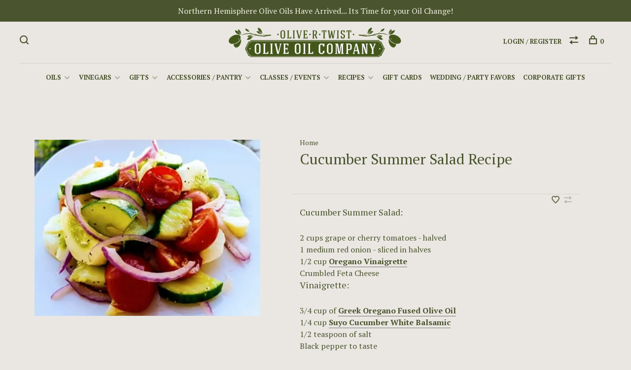

--- FILE ---
content_type: text/html;charset=utf-8
request_url: https://www.olivertwistoliveoil.com/cucumber-summer-salad.html
body_size: 9393
content:
<!DOCTYPE html>
<html lang="en">
  <head>
    
        
    <meta charset="utf-8"/>
<!-- [START] 'blocks/head.rain' -->
<!--

  (c) 2008-2026 Lightspeed Netherlands B.V.
  http://www.lightspeedhq.com
  Generated: 18-01-2026 @ 14:57:44

-->
<link rel="canonical" href="https://www.olivertwistoliveoil.com/cucumber-summer-salad.html"/>
<link rel="alternate" href="https://www.olivertwistoliveoil.com/index.rss" type="application/rss+xml" title="New products"/>
<meta name="robots" content="noodp,noydir"/>
<meta property="og:url" content="https://www.olivertwistoliveoil.com/cucumber-summer-salad.html?source=facebook"/>
<meta property="og:site_name" content="Olive R Twist Olive Oil Co"/>
<meta property="og:title" content="Cucumber Summer Salad"/>
<meta property="og:description" content="Purveyors of fine extra virgin olive oils, balsamic vinegars, gourmet foods and custom gifts.  Located in Ridgewood New Jersey, Bergen County."/>
<meta property="og:image" content="https://cdn.shoplightspeed.com/shops/618042/files/64605014/cucumber-summer-salad-recipe.jpg"/>
<script>
<script id="mcjs">!function(c,h,i,m,p){m=c.createElement(h),p=c.getElementsByTagName(h)[0],m.async=1,m.src=i,p.parentNode.insertBefore(m,p)}(document,"script","https://chimpstatic.com/mcjs-connected/js/users/b6624246505c7e8a96c52a2f2/682f5f01516e2b14a0877b79a.js");</script>
</script>
<!--[if lt IE 9]>
<script src="https://cdn.shoplightspeed.com/assets/html5shiv.js?2025-02-20"></script>
<![endif]-->
<!-- [END] 'blocks/head.rain' -->
        
        
        
                      <meta property="product:condition" content="new">
      <meta property="product:price:amount" content="0.00">
      <meta property="product:price:currency" content="USD">
              
    <title>Cucumber Summer Salad - Olive R Twist Olive Oil Co</title>
    <meta name="description" content="Purveyors of fine extra virgin olive oils, balsamic vinegars, gourmet foods and custom gifts.  Located in Ridgewood New Jersey, Bergen County." />
    <meta name="keywords" content="Cucumber, Summer, Salad, Recipe" />
    <meta http-equiv="X-UA-Compatible" content="ie=edge">
    <meta name="viewport" content="width=device-width, initial-scale=1.0">
    <meta name="apple-mobile-web-app-capable" content="yes">
    <meta name="apple-mobile-web-app-status-bar-style" content="black">
    <meta name="viewport" content="width=device-width, initial-scale=1, maximum-scale=1, user-scalable=0"/>

    <link rel="shortcut icon" href="https://cdn.shoplightspeed.com/shops/618042/themes/6715/assets/favicon.ico?20260105161959" type="image/x-icon" />
    
      	<link rel="preconnect" href="https://fonts.googleapis.com">
		<link rel="preconnect" href="https://fonts.gstatic.com" crossorigin>
  	    <link href='//fonts.googleapis.com/css?family=PT%20Serif:400,400i,300,500,600,700,700i,800,900' rel='stylesheet' type='text/css'>
    
    <link rel="stylesheet" href="https://cdn.shoplightspeed.com/assets/gui-2-0.css?2025-02-20" />
    <link rel="stylesheet" href="https://cdn.shoplightspeed.com/assets/gui-responsive-2-0.css?2025-02-20" /> 
    <link rel="stylesheet" href="https://cdn.shoplightspeed.com/shops/618042/themes/6715/assets/style.css?2026011022510320201219173038">
    <link rel="stylesheet" href="https://cdn.shoplightspeed.com/shops/618042/themes/6715/assets/settings.css?2026011022510320201219173038" />
    <link rel="stylesheet" href="https://cdn.shoplightspeed.com/shops/618042/themes/6715/assets/custom.css?2026011022510320201219173038" />
    
    <script src="//ajax.googleapis.com/ajax/libs/jquery/3.0.0/jquery.min.js"></script>
    <script>
      	if( !window.jQuery ) document.write('<script src="https://cdn.shoplightspeed.com/shops/618042/themes/6715/assets/jquery-3.0.0.min.js?2026011022510320201219173038"><\/script>');
    </script>
    <script src="//cdn.jsdelivr.net/npm/js-cookie@2/src/js.cookie.min.js"></script>
    
    <script src="https://cdn.shoplightspeed.com/assets/gui.js?2025-02-20"></script>
    <script src="https://cdn.shoplightspeed.com/assets/gui-responsive-2-0.js?2025-02-20"></script>
    <script src="https://cdn.shoplightspeed.com/shops/618042/themes/6715/assets/scripts-min.js?2026011022510320201219173038"></script>
    
        
         
  </head>
  <body class="page-cucumber-summer-salad">
    
        
    <div class="page-content">
      
                                      	      	              	      	      	            
      <script>
      var product_image_size = '660x880x1',
          product_image_thumb = '132x176x1',
          product_in_stock_label = 'In stock',
          product_backorder_label = 'On backorder',
      		product_out_of_stock_label = 'Class is full! Please call us (201) 882-1515 for availability!',
          product_multiple_variant_label = 'View all product options',
          show_variant_picker = 1,
          display_variants_on_product_card = 1,
          display_variant_picker_on = 'all',
          show_newsletter_promo_popup = 0,
          newsletter_promo_delay = '20000',
          newsletter_promo_hide_until = '7',
      		currency_format = '$',
          number_format = '0,0.00',
      		shop_url = 'https://www.olivertwistoliveoil.com/',
          shop_id = '618042',
        	readmore = 'Read more',
          search_url = "https://www.olivertwistoliveoil.com/search/",
          search_empty = 'No products found',
                    view_all_results = 'View all results';
    	</script>
			
      
	<div class="top-bar">Northern Hemisphere Olive Oils Have Arrived... Its Time for your Oil Change!</div>

<div class="mobile-nav-overlay"></div>

<header class="site-header site-header-lg menu-bottom-layout menu-bottom-layout-center">
  
    <nav class="secondary-nav nav-style secondary-nav-left">
    <div class="search-header secondary-style">
      <form action="https://www.olivertwistoliveoil.com/search/" method="get" id="searchForm" class="ajax-enabled">
        <input type="text" name="q" autocomplete="off" value="" placeholder="Search for product">
        <a href="#" class="search-close">Close</a>
        <div class="search-results"></div>
      </form>
    </div>
    
    <ul>
    
      <li class="search-trigger-item">
        <a href="#" title="Search" class="search-trigger"><span class="nc-icon-mini ui-1_zoom"></span></a>
      </li>
    </ul>

    
    
  </nav>
    
  <a href="https://www.olivertwistoliveoil.com/" class="logo logo-lg logo-center">
          <img src="https://cdn.shoplightspeed.com/shops/618042/themes/6715/assets/logo.png?20260105161959" alt="Olive R Twist Olive Oil Co" class="logo-image">
    	      	<img src="https://cdn.shoplightspeed.com/shops/618042/themes/6715/assets/logo-white.png?20260105161959" alt="Olive R Twist Olive Oil Co" class="logo-image logo-image-white">
    	      <img src="https://cdn.shoplightspeed.com/shops/618042/themes/6715/assets/logo-white.png?20260105161959" alt="Olive R Twist Olive Oil Co" class="logo-image logo-image-white">
          </a>

  <nav class="main-nav nav-style">
    <ul>
      
                  	
      	                <li class="menu-item-category-967287 has-child">
          <a href="https://www.olivertwistoliveoil.com/oils/">Oils</a>
          <button class="mobile-menu-subopen"><span class="nc-icon-mini arrows-3_small-down"></span></button>                    <ul class="">
                          <li class="subsubitem">
                <a class="underline-hover" href="https://www.olivertwistoliveoil.com/oils/ultra-premium-olive-oils/" title="Ultra Premium Olive Oils">Ultra Premium Olive Oils</a>
                                              </li>
                          <li class="subsubitem">
                <a class="underline-hover" href="https://www.olivertwistoliveoil.com/oils/flavor-infused-fused-olive-oils/" title="Flavor Infused &amp; Fused Olive Oils">Flavor Infused &amp; Fused Olive Oils</a>
                                              </li>
                          <li class="subsubitem">
                <a class="underline-hover" href="https://www.olivertwistoliveoil.com/oils/gourmet-oils/" title="Gourmet Oils">Gourmet Oils</a>
                                              </li>
                      </ul>
                  </li>
                <li class="menu-item-category-967291 has-child">
          <a href="https://www.olivertwistoliveoil.com/vinegars/">Vinegars</a>
          <button class="mobile-menu-subopen"><span class="nc-icon-mini arrows-3_small-down"></span></button>                    <ul class="">
                          <li class="subsubitem">
                <a class="underline-hover" href="https://www.olivertwistoliveoil.com/vinegars/white-balsamic-vinegars/" title="White Balsamic Vinegars ">White Balsamic Vinegars </a>
                                              </li>
                          <li class="subsubitem">
                <a class="underline-hover" href="https://www.olivertwistoliveoil.com/vinegars/dark-balsamic-vinegars/" title="Dark Balsamic Vinegars">Dark Balsamic Vinegars</a>
                                              </li>
                          <li class="subsubitem">
                <a class="underline-hover" href="https://www.olivertwistoliveoil.com/vinegars/specialty-gourmet-vinegars/" title="Specialty Gourmet Vinegars">Specialty Gourmet Vinegars</a>
                                              </li>
                      </ul>
                  </li>
                <li class="menu-item-category-1029716 has-child">
          <a href="https://www.olivertwistoliveoil.com/gifts/">Gifts</a>
          <button class="mobile-menu-subopen"><span class="nc-icon-mini arrows-3_small-down"></span></button>                    <ul class="">
                          <li class="subsubitem">
                <a class="underline-hover" href="https://www.olivertwistoliveoil.com/gifts/gift-sets/" title="Gift Sets">Gift Sets</a>
                                              </li>
                          <li class="subsubitem">
                <a class="underline-hover" href="https://www.olivertwistoliveoil.com/gifts/cooking-accessory-gifts/" title="Cooking Accessory Gifts">Cooking Accessory Gifts</a>
                                              </li>
                          <li class="subsubitem">
                <a class="underline-hover" href="https://www.olivertwistoliveoil.com/gifts/book-cookbook-gifts/" title="Book / Cookbook Gifts">Book / Cookbook Gifts</a>
                                              </li>
                      </ul>
                  </li>
                <li class="menu-item-category-1959552 has-child">
          <a href="https://www.olivertwistoliveoil.com/accessories-pantry/">Accessories / Pantry</a>
          <button class="mobile-menu-subopen"><span class="nc-icon-mini arrows-3_small-down"></span></button>                    <ul class="">
                          <li class="subsubitem">
                <a class="underline-hover" href="https://www.olivertwistoliveoil.com/accessories-pantry/sea-salts-spices-rubs/" title="Sea Salts, Spices, Rubs">Sea Salts, Spices, Rubs</a>
                                              </li>
                          <li class="subsubitem">
                <a class="underline-hover" href="https://www.olivertwistoliveoil.com/accessories-pantry/spouts/" title="Spouts">Spouts</a>
                                              </li>
                          <li class="subsubitem">
                <a class="underline-hover" href="https://www.olivertwistoliveoil.com/accessories-pantry/dipping-bowls/" title="Dipping Bowls">Dipping Bowls</a>
                                              </li>
                          <li class="subsubitem">
                <a class="underline-hover" href="https://www.olivertwistoliveoil.com/accessories-pantry/books-cookbooks/" title="Books/Cookbooks">Books/Cookbooks</a>
                                              </li>
                          <li class="subsubitem">
                <a class="underline-hover" href="https://www.olivertwistoliveoil.com/accessories-pantry/olive-wood-products/" title="Olive Wood Products">Olive Wood Products</a>
                                              </li>
                      </ul>
                  </li>
                <li class="menu-item-category-1555177 has-child">
          <a href="https://www.olivertwistoliveoil.com/classes-events/">Classes / Events</a>
          <button class="mobile-menu-subopen"><span class="nc-icon-mini arrows-3_small-down"></span></button>                    <ul class="">
                          <li class="subsubitem">
                <a class="underline-hover" href="https://www.olivertwistoliveoil.com/classes-events/adult-cooking-classes/" title="Adult Cooking Classes">Adult Cooking Classes</a>
                                              </li>
                          <li class="subsubitem">
                <a class="underline-hover" href="https://www.olivertwistoliveoil.com/classes-events/store-events/" title="Store Events">Store Events</a>
                                              </li>
                      </ul>
                  </li>
                <li class="menu-item-category-4470288 has-child">
          <a href="https://www.olivertwistoliveoil.com/recipes/">Recipes</a>
          <button class="mobile-menu-subopen"><span class="nc-icon-mini arrows-3_small-down"></span></button>                    <ul class="">
                          <li class="subsubitem">
                <a class="underline-hover" href="https://www.olivertwistoliveoil.com/recipes/salad-recipes/" title="Salad Recipes">Salad Recipes</a>
                                              </li>
                          <li class="subsubitem">
                <a class="underline-hover" href="https://www.olivertwistoliveoil.com/recipes/appetizer-recipes/" title="Appetizer Recipes">Appetizer Recipes</a>
                                              </li>
                          <li class="subsubitem">
                <a class="underline-hover" href="https://www.olivertwistoliveoil.com/recipes/side-dish-recipes/" title="Side Dish Recipes">Side Dish Recipes</a>
                                              </li>
                          <li class="subsubitem">
                <a class="underline-hover" href="https://www.olivertwistoliveoil.com/recipes/main-course-recipes/" title="Main Course Recipes">Main Course Recipes</a>
                                              </li>
                          <li class="subsubitem">
                <a class="underline-hover" href="https://www.olivertwistoliveoil.com/recipes/dessert-recipes/" title="Dessert Recipes">Dessert Recipes</a>
                                              </li>
                          <li class="subsubitem">
                <a class="underline-hover" href="https://www.olivertwistoliveoil.com/recipes/drink-recipes/" title="Drink Recipes">Drink Recipes</a>
                                              </li>
                      </ul>
                  </li>
                      
                        
      	        <li class="">
          <a href="https://www.olivertwistoliveoil.com/buy-gift-card/" title="Gift Cards">
            Gift Cards
          </a>
        </li>
                <li class="">
          <a href="https://www.olivertwistoliveoil.com/service/wedding-favors/" title="Wedding / Party Favors">
            Wedding / Party Favors
          </a>
        </li>
                <li class="">
          <a href="https://www.olivertwistoliveoil.com/service/service-corporate-gifts/" title="Corporate Gifts">
            Corporate Gifts
          </a>
        </li>
              
                                                      
      
      <li class="menu-item-mobile-only m-t-30">
                <a href="#" title="Account" data-featherlight="#loginModal">Login / Register</a>
              </li>
      
            
              
      
    </ul>
  </nav>

  <nav class="secondary-nav nav-style">
    <div class="search-header secondary-style search-trigger-center-fix">
      <form action="https://www.olivertwistoliveoil.com/search/" method="get" id="searchForm" class="ajax-enabled">
        <input type="text" name="q" autocomplete="off" value="" placeholder="Search for product">
        <a href="#" class="search-close">Close</a>
        <div class="search-results"></div>
      </form>
    </div>
    
    <ul>
      <li class="menu-item-desktop-only menu-item-account">
                <a href="#" title="Account" data-featherlight="#loginModal">Login / Register</a>
              </li>
      
            
              
      
            
            <li class="hidden-xs">
        <a href="https://www.olivertwistoliveoil.com/compare/" title="Compare"><span class="nc-icon-mini arrows-1_direction-56"></span></a>
      </li>
            
      <li>
        <a href="#" title="Cart" class="cart-trigger"><span class="nc-icon-mini shopping_bag-20"></span>0</a>
      </li>

      <li class="search-trigger-item search-trigger-center-fix">
        <a href="#" title="Search" class="search-trigger"><span class="nc-icon-mini ui-1_zoom"></span></a>
      </li>
    </ul>

    
    <a class="burger">
      <span></span>
    </a>
    
  </nav>
</header>      <div itemscope itemtype="http://schema.org/BreadcrumbList">
	<div itemprop="itemListElement" itemscope itemtype="http://schema.org/ListItem">
    <a itemprop="item" href="https://www.olivertwistoliveoil.com/"><span itemprop="name" content="Home"></span></a>
    <meta itemprop="position" content="1" />
  </div>
    	<div itemprop="itemListElement" itemscope itemtype="http://schema.org/ListItem">
      <a itemprop="item" href="https://www.olivertwistoliveoil.com/cucumber-summer-salad.html"><span itemprop="name" content="Cucumber Summer Salad Recipe"></span></a>
      <meta itemprop="position" content="2" />
    </div>
  </div>

<div itemscope itemtype="https://schema.org/Product">
  <meta itemprop="name" content="Cucumber Summer Salad Recipe">
      <meta itemprop="image" content="https://cdn.shoplightspeed.com/shops/618042/files/64605014/300x250x2/cucumber-summer-salad-recipe.jpg" />  
        <div itemprop="offers" itemscope itemtype="https://schema.org/Offer">
    <meta itemprop="priceCurrency" content="USD">
    <meta itemprop="price" content="0.00" />
    <meta itemprop="itemCondition" itemtype="https://schema.org/OfferItemCondition" content="https://schema.org/NewCondition"/>
   	    <meta itemprop="availability" content="https://schema.org/InStock"/>
        <meta itemprop="url" content="https://www.olivertwistoliveoil.com/cucumber-summer-salad.html" />  </div>
    </div>
      <div class="cart-sidebar-container">
  <div class="cart-sidebar">
    <button class="cart-sidebar-close" aria-label="Close">✕</button>
    <div class="cart-sidebar-title">
      <h5>Cart</h5>
      <p><span class="item-qty"></span> items</p>
    </div>
    
    <div class="cart-sidebar-body">
        
      <div class="no-cart-products">No products found...</div>
      
    </div>
    
      </div>
</div>      <!-- Login Modal -->
<div class="modal-lighbox login-modal" id="loginModal">
  <div class="row">
    <div class="col-sm-6 m-b-30 login-row p-r-30 sm-p-r-15">
      <h4>Login</h4>
      <p>Log in if you have an account</p>
      <form action="https://www.olivertwistoliveoil.com/account/loginPost/?return=https%3A%2F%2Fwww.olivertwistoliveoil.com%2Fcucumber-summer-salad.html" method="post" class="secondary-style">
        <input type="hidden" name="key" value="01cbd92b4bd05f0f589943f4be0595e0" />
        <div class="form-row">
          <input type="text" name="email" autocomplete="on" placeholder="Email address" class="required" />
        </div>
        <div class="form-row">
          <input type="password" name="password" autocomplete="on" placeholder="Password" class="required" />
        </div>
        <div class="">
          <a class="button button-arrow button-solid button-block popup-validation m-b-15" href="javascript:;" title="Login">Login</a>
                  </div>
      </form>
    </div>
    <div class="col-sm-6 m-b-30 p-l-30 sm-p-l-15">
      <h4>Register</h4>
      <p class="register-subtitle">Having an account with us will allow you to check out faster in the future, store multiple addresses, view and track your orders in your account, and more.</p>
      <a class="button button-arrow" href="https://www.olivertwistoliveoil.com/account/register/" title="Create an account">Create an account</a>
    </div>
  </div>
  <div class="text-center forgot-password">
    <a class="forgot-pw" href="https://www.olivertwistoliveoil.com/account/password/">Forgot your password?</a>
  </div>
</div>      
      <main class="main-content">
                  		
<div class="container">
  <!-- Single product into -->
  <div class="product-intro">
    <div class="row">
      <div class="col-md-5 stick-it-in">
        <div class="product-media">
          
          <div class="product-images product-images-single">
                        <div class="product-image">
              <a href="https://cdn.shoplightspeed.com/shops/618042/files/64605014/image.jpg" data-caption="">
                <img src="https://cdn.shoplightspeed.com/shops/618042/files/64605014/768x1024x3/cucumber-summer-salad-recipe.jpg" data-thumb="https://cdn.shoplightspeed.com/shops/618042/files/64605014/132x176x1/image.jpg" height="1024" width="768" alt="Cucumber Summer Salad Recipe">
              </a>
            </div>
                      </div>
          
        </div>
      </div>
      <div class="col-md-7">
        <div class="product-content single-product-content" data-url="https://www.olivertwistoliveoil.com/cucumber-summer-salad.html">
          
                    <!-- Breadcrumbs -->
          <div class="breadcrumbs">
            <a href="https://www.olivertwistoliveoil.com/" title="Home">Home</a>
                                              </div>  
                    
          <h1 class="h3 m-b-10">Cucumber Summer Salad Recipe</h1>
          
          <div class="row product-meta">
            <div class="col-md-6">
              <div class="price">      
                  
                <span class="new-price"><span class="price-update" data-price="0">$0.00</span></span>

                                
                 
              </div>
            </div>
            <div class="col-md-6 text-right p-t-10">
                          </div>
          </div>
          
          <div class="row m-b-20">
            <div class="col-xs-8">

              
                            
              
            </div>
            <div class="col-xs-4 text-right">
              
                            <a href="#" data-featherlight="#loginModal" title="Add to wishlist" class="favourites m-r-5" id="addtowishlist">
                <i class="nc-icon-mini health_heartbeat-16"></i>
              </a>
                            
                            
                            <a href="https://www.olivertwistoliveoil.com/compare/add/106396131/" class="compare" title="Add to compare">
                <i class="nc-icon-mini arrows-1_direction-56"></i>
              </a>
                            
            </div>
          </div>

          <div class="product-description m-b-80 sm-m-b-60"></div>
          
                    
                    
          
          <form action="https://www.olivertwistoliveoil.com/cart/add/106396131/" id="product_configure_form" method="post" class="product_configure_form" data-cart-bulk-url="https://www.olivertwistoliveoil.com/cart/addBulk/">
            <div class="product_configure_form_wrapper">
              
                                          	                            
                                                                      
                            
                            <div class="product-custom-variants">
                
                              
              	                              
              	                                  
                	                
                              
                <ul class="product-custom-variants-options">
                                    
                                    
                  <li class="product_configure_variant_106396131 active">
                    <a href="https://www.olivertwistoliveoil.com/cucumber-summer-salad.html?id=106396131" title="Default - In stock"  style="">
                                              Default
                                          </a>
                  </li>
                  
                                  </ul>
              </div>
            	          
                          
                            <div class="input-wrap quantity-selector"><label>Quantity:</label><input type="text" name="quantity" value="1" /><div class="change"><a href="javascript:;" onclick="changeQuantity('add', $(this));" class="up">+</a><a href="javascript:;" onclick="changeQuantity('remove', $(this));" class="down">-</a></div></div><a href="javascript:;" class="button button-block button-arrow button-solid add-to-cart-trigger" title="Add to cart" id="addtocart">Add to cart</a>                          </div>
            
                        
                        
          </form>
            
                  </div>
      </div>
    </div>
  </div>
  
  
    
    
    
  <!-- Product share -->
  <div class="share m-b-50 pull-right">
    <span class="share-label">Share this product:</span>
    <ul><li><a href="https://www.facebook.com/sharer/sharer.php?u=https://www.olivertwistoliveoil.com/cucumber-summer-salad.html" class="social facebook" target="_blank">Facebook</a></li><li><a href="https://twitter.com/home?status=Cucumber Summer Salad Recipe%20-%20cucumber-summer-salad.html" class="social twitter" target="_blank">Twitter</a></li><li><a href="https://pinterest.com/pin/create/button/?url=https://www.olivertwistoliveoil.com/cucumber-summer-salad.html&media=https://cdn.shoplightspeed.com/shops/618042/files/64605014/image.jpg&description=" class="social pinterest" target="_blank">Pinterest</a></li><li><a href="/cdn-cgi/l/email-protection#[base64]" class="social email">Email</a></li></ul>  </div>
  
  
    <!-- Single product details -->
  <div class="single-product-details">
    
    <!-- Navigation tabs -->
    <ul class="tabs-nav single-product-details-nav">
            <li class="active"><a href="#product-long-description">Description</a></li>
                </ul>

        <!-- Single product details tab -->
    <div class="tabs-element single-product-details-tab active" id="product-long-description">
      <div class="row">
        
                
        <!-- Product details row -->
        <div class="col-md-9 col-lg-8">
        	<p>Cucumber Summer Salad:</p>
<ul>
<li>2 cups grape or cherry tomatoes - halved</li>
<li>1 medium red onion - sliced in halves</li>
<li>1/2 cup <a href="https://www.olivertwistoliveoil.com/oregano-white-balsamic-vinegar.html">Oregano Vinaigrette</a></li>
<li>Crumbled Feta Cheese</li>
</ul>
<p>Vinaigrette:</p>
<ul>
<li>3/4 cup of <a href="https://www.olivertwistoliveoil.com/greek-oregano-fused-olive-oil.html">Greek Oregano Fused Olive Oil</a></li>
<li>1/4 cup <a href="https://www.olivertwistoliveoil.com/suyo-cucumber-white-balsamic-vinegar.html">Suyo Cucumber White Balsamic</a></li>
<li>1/2 teaspoon of salt</li>
<li>Black pepper to taste</li>
</ul>
<p>Whisk together vinaigrette ingredients until emulsified, toss in your cucumber, onions and tomatoes and serve.</p>
          
                  </div>
        
      </div>
    </div>
    
      </div>
    
  
      
    
</div>                </main>
			
            
<footer>
  <div class="container">
    
        <div class="footer-menu">
      <ul>
                <li>
          <a href="https://www.olivertwistoliveoil.com/oils/">Oils</a>
                  </li>    
                <li>
          <a href="https://www.olivertwistoliveoil.com/vinegars/">Vinegars</a>
                  </li>    
                <li>
          <a href="https://www.olivertwistoliveoil.com/gifts/">Gifts</a>
                  </li>    
                <li>
          <a href="https://www.olivertwistoliveoil.com/accessories-pantry/">Accessories / Pantry</a>
                  </li>    
                <li>
          <a href="https://www.olivertwistoliveoil.com/classes-events/">Classes / Events</a>
                  </li>    
                <li>
          <a href="https://www.olivertwistoliveoil.com/recipes/">Recipes</a>
                  </li>    
              </ul>
    </div>
    
        <div class="footer-menu">
      <ul>
                <li><a href="https://www.olivertwistoliveoil.com/service/wedding-favors/">Wedding, Shower &amp; Party Favors</a></li>
                <li><a href="https://www.olivertwistoliveoil.com/service/service-corporate-gifts/">Corporate Gifts</a></li>
                <li><a href="https://www.olivertwistoliveoil.com/service/about/">About us</a></li>
                <li><a href="https://www.olivertwistoliveoil.com/service/privacy-policy/">Privacy policy</a></li>
                <li><a href="https://www.olivertwistoliveoil.com/service/shipping-returns/">Shipping and Returns</a></li>
                <li><a href="https://www.olivertwistoliveoil.com/service/">Frequently Asked Questions</a></li>
                <li><a href="https://www.olivertwistoliveoil.com/service/contact-us/">Contact Us</a></li>
                      </ul>
    </div>
        
    

    
        <div class="footer-content footer-content-description">
      
            <div class="footer-contact-details">
                <p>Olive R Twist Olive Oil is a purveyor of fine extra virgin olive oils, balsamic vinegars, gourmet foods and custom gifts. We are conveniently located in at 34 Wilsey Square, Ridgewood New Jersey.</p>
        
                <div>
          <a href="tel:(201) 882-1515">
              <span class="hint-text">Telephone: </span><span class="bold">(201) 882-1515</span>
          </a>
        </div>
                        <div>
          <a href="/cdn-cgi/l/email-protection#4227342d2d022d2e2b34273036352b31362d2e2b34272d2b2e6c212d2f">
            <span class="hint-text">Email: </span><span class="bold"><span class="__cf_email__" data-cfemail="2144574e4e614e4d4857445355564852554e4d4857444e484d0f424e4c">[email&#160;protected]</span></span>
          </a>
        </div> 
              </div>
            
      
            <div class="footer-menu footer-menu-social">
        <ul>
          <li><a href="https://www.facebook.com/olivertwistoliveoil/" target="_blank" title="Facebook"><span class="nc-icon-mini social_logo-fb-simple"></span></a></li>                    <li><a href="https://www.instagram.com/olivertwistoliveoil/" target="_blank" title="Instagram Olive R Twist Olive Oil Co"><span class="nc-icon-mini social_logo-instagram"></span></a></li>                                                          </ul>
      </div>
            
      
            
    </div>
    
    <div class="copyright m-t-50">
      © Copyright 2026 Olive R Twist Olive Oil Co
            <span>
      - Powered by
            <a href="http://www.lightspeedhq.com" title="Lightspeed" target="_blank">Lightspeed</a>
                  - Theme by <a href="https://huysmans.me" target="_blank">Huysmans.me </a>
      </span>
            
            
    </div>

    <div class="payments">
            <a href="https://www.olivertwistoliveoil.com/service/payment-methods/" title="Credit Card">
        <img src="https://cdn.shoplightspeed.com/assets/icon-payment-creditcard.png?2025-02-20" alt="Credit Card" />
      </a>
          </div>

  </div>
  
</footer>
      <!-- [START] 'blocks/body.rain' -->
<script data-cfasync="false" src="/cdn-cgi/scripts/5c5dd728/cloudflare-static/email-decode.min.js"></script><script>
(function () {
  var s = document.createElement('script');
  s.type = 'text/javascript';
  s.async = true;
  s.src = 'https://www.olivertwistoliveoil.com/services/stats/pageview.js?product=63653602&hash=8a4a';
  ( document.getElementsByTagName('head')[0] || document.getElementsByTagName('body')[0] ).appendChild(s);
})();
</script>
  <script>
    !function(f,b,e,v,n,t,s)
    {if(f.fbq)return;n=f.fbq=function(){n.callMethod?
        n.callMethod.apply(n,arguments):n.queue.push(arguments)};
        if(!f._fbq)f._fbq=n;n.push=n;n.loaded=!0;n.version='2.0';
        n.queue=[];t=b.createElement(e);t.async=!0;
        t.src=v;s=b.getElementsByTagName(e)[0];
        s.parentNode.insertBefore(t,s)}(window, document,'script',
        'https://connect.facebook.net/en_US/fbevents.js');
    $(document).ready(function (){
        fbq('init', '2638440619677621');
                fbq('track', 'ViewContent', {"content_ids":["106396131"],"content_name":"Cucumber Summer Salad Recipe","currency":"USD","value":"0.00","content_type":"product","source":false});
                fbq('track', 'PageView', []);
            });
</script>
<noscript>
    <img height="1" width="1" style="display:none" src="https://www.facebook.com/tr?id=2638440619677621&ev=PageView&noscript=1"
    /></noscript>
  <script>
if (typeof document !== "undefined" && document.addEventListener) {
    document.addEventListener("DOMContentLoaded", function () {
        // Clone children of #product-long-description > .row > div and insert after .product-description
        const sourceDiv = document.querySelector(
            "#product-long-description > .row > div"
        );
//updated 10-27-25
                const productDescription = document.querySelector(".product-description");
if (sourceDiv && productDescription) {
        const frag = document.createDocumentFragment();
        Array.from(sourceDiv.children).forEach((child) => {
                frag.appendChild(child.cloneNode(true));
        });
        productDescription.parentNode.insertBefore(frag, productDescription.nextSibling);
}

        // Replace "Featured products" with "Featured products of the month"
        const featuredHeading = Array.from(document.querySelectorAll("*"))
            .find(el => el.textContent.trim() === "Featured products");
        if (featuredHeading) {
            featuredHeading.textContent = "Featured products of the month";
        }

        // Prepend custom subhead to #product-section-1
        const productSection1 = document.getElementById("product-section-1");
        if (productSection1) {
            const span = document.createElement("span");
            span.className = "custom-subhead";
            span.innerHTML = "Use code <strong>FP10</strong> for 10% off";
            productSection1.insertAdjacentElement("afterbegin", span);
        }

        const breadcrumbs = document.querySelector(".breadcrumbs");
        const myElement = document.querySelector(".price-update");
        const buyForm = document.querySelector(".product_configure_form");
        const h1Element = document.querySelector(".product-content h1");

        // Hide price and buy form if "Recipe" in h1
        if (h1Element && h1Element.textContent.includes("Recipe")) {
            if (myElement) myElement.style.display = "none";
            if (buyForm) buyForm.style.display = "none";
        }

        // Hide price and buy form if "Recipes" in breadcrumbs
        if (breadcrumbs && breadcrumbs.textContent.includes("Recipes")) {
            if (myElement) myElement.style.display = "none";
            if (buyForm) buyForm.style.display = "none";
        }

        // Hide product price and change button text if "Recipe" or "Recipes" in .page-title
        const pageTitleElement = document.querySelector(".page-title");
        if (
            pageTitleElement &&
            (pageTitleElement.textContent.includes("Recipe") ||
                pageTitleElement.textContent.includes("Recipes"))
        ) {
            const productPriceElements = document.querySelectorAll(".product-price");
            productPriceElements.forEach((element) => {
                element.style.display = "none";
            });

            const buttonElements = document.querySelectorAll(
                ".category-content span.button"
            );
            buttonElements.forEach((buttonElement) => {
                if (buttonElement.textContent === "Shop items") {
                    buttonElement.textContent = "Browse Recipes";
                }
            });
        }

        // Hide product price if "Recipe" or "Recipes" in .related-products .product-title
        const productTitleElement = document.querySelector(
            ".related-products .product-title"
        );
        if (
            productTitleElement &&
            (productTitleElement.textContent.includes("Recipe") ||
                productTitleElement.textContent.includes("Recipes"))
        ) {
            const productPriceElement = document.querySelector(".product-price");
            if (productPriceElement) {
                productPriceElement.style.display = "none";
            }
        }
    });
}
</script>

<script id="mcjs">!function(c,h,i,m,p){m=c.createElement(h),p=c.getElementsByTagName(h)[0],m.async=1,m.src=i,p.parentNode.insertBefore(m,p)}(document,"script","https://chimpstatic.com/mcjs-connected/js/users/b6624246505c7e8a96c52a2f2/682f5f01516e2b14a0877b79a.js");</script>
<!-- [END] 'blocks/body.rain' -->
      
    </div>
    
    <script src="https://cdn.shoplightspeed.com/shops/618042/themes/6715/assets/app.js?2026011022510320201219173038"></script>
    
        <script type='text/javascript'>
      /*
       * Translated default messages for the $ validation plugin.
       */
      jQuery.extend(jQuery.validator.messages, {
        required: "This field is required.",
        remote: "Please fill this field to continue.",
        email: "Please enter a valid email address.",
        url: "Please enter a valid URL.",
        date: "Please enter a valid date.",
        dateISO: "Please enter a valid date (ISO).",
        number: "Please enter a valid number.",
        digits: "Please enter only a valid number.",
        creditcard: "Please enter a credit card number.",
        equalTo: "Please enter again the same value.",
        accept: "Please enter a value with a valid extention.",
        maxlength: $.validator.format("Please do not enter more than {0} characters."),
        minlength: $.validator.format("Please enter at least {0} characters."),
        rangelength: $.validator.format("Please enter between {0} and {1} characters."),
        range: $.validator.format("Please enter a value between {0} and {1}."),
        max: $.validator.format("Please enter a value below or equal to {0} and {1}."),
        min: $.validator.format("Please enter a value above or equal to {0} and {1}.")
      });
    </script>
        
        	
<!-- Facebook Pixel Code -->
<script>
!function(f,b,e,v,n,t,s){if(f.fbq)return;n=f.fbq=function(){n.callMethod?
n.callMethod.apply(n,arguments):n.queue.push(arguments)};if(!f._fbq)f._fbq=n;
n.push=n;n.loaded=!0;n.version='2.0';n.queue=[];t=b.createElement(e);t.async=!0;
t.src=v;s=b.getElementsByTagName(e)[0];s.parentNode.insertBefore(t,s)}(window,
document,'script','https://connect.facebook.net/en_US/fbevents.js');
                         
fbq('init', '469196807442324');
  
fbq('track', 'PageView');
  fbq('track', 'ViewContent', { 
    content_type: 'product',
    content_ids: ['63653602'],
    value: '0', 
    currency: 'USD'
  });   
  
  
  
  
  
  $('#addtocart').click(function() {
    fbq('track', 'AddToCart', {
      content_name: 'Cucumber Summer Salad Recipe ', 
      content_category: '',
      content_ids: ['63653602'],
      content_type: 'product',
      value: 0,
      currency: 'USD' 
    });  
  });
  $('#addtowishlist').click(function() {
    fbq('track', 'AddToWishlist', {
      content_name: 'Cucumber Summer Salad Recipe ', 
      content_category: '',
      content_ids: ['63653602'],
      content_type: 'product',
      value: 0,
      currency: 'USD' 
    });  
  });
    
</script>
<noscript><img height="1" width="1" style="display:none"
src="https://www.facebook.com/tr?id=469196807442324&ev=PageView&noscript=1"
/></noscript>
<!-- DO NOT MODIFY -->
<!-- End Facebook Pixel Code -->      
<script>(function(){function c(){var b=a.contentDocument||a.contentWindow.document;if(b){var d=b.createElement('script');d.innerHTML="window.__CF$cv$params={r:'9bfef249e8f5c6f8',t:'MTc2ODc0ODI2NC4wMDAwMDA='};var a=document.createElement('script');a.nonce='';a.src='/cdn-cgi/challenge-platform/scripts/jsd/main.js';document.getElementsByTagName('head')[0].appendChild(a);";b.getElementsByTagName('head')[0].appendChild(d)}}if(document.body){var a=document.createElement('iframe');a.height=1;a.width=1;a.style.position='absolute';a.style.top=0;a.style.left=0;a.style.border='none';a.style.visibility='hidden';document.body.appendChild(a);if('loading'!==document.readyState)c();else if(window.addEventListener)document.addEventListener('DOMContentLoaded',c);else{var e=document.onreadystatechange||function(){};document.onreadystatechange=function(b){e(b);'loading'!==document.readyState&&(document.onreadystatechange=e,c())}}}})();</script><script defer src="https://static.cloudflareinsights.com/beacon.min.js/vcd15cbe7772f49c399c6a5babf22c1241717689176015" integrity="sha512-ZpsOmlRQV6y907TI0dKBHq9Md29nnaEIPlkf84rnaERnq6zvWvPUqr2ft8M1aS28oN72PdrCzSjY4U6VaAw1EQ==" data-cf-beacon='{"rayId":"9bfef249e8f5c6f8","version":"2025.9.1","serverTiming":{"name":{"cfExtPri":true,"cfEdge":true,"cfOrigin":true,"cfL4":true,"cfSpeedBrain":true,"cfCacheStatus":true}},"token":"8247b6569c994ee1a1084456a4403cc9","b":1}' crossorigin="anonymous"></script>
</body>
</html>

--- FILE ---
content_type: text/css; charset=UTF-8
request_url: https://cdn.shoplightspeed.com/shops/618042/themes/6715/assets/custom.css?2026011022510320201219173038
body_size: 3939
content:
/* 20260105161959 - v2 */
.gui,
.gui-block-linklist li a {
  color: #4a542e;
}

.gui-page-title,
.gui a.gui-bold,
.gui-block-subtitle,
.gui-table thead tr th,
.gui ul.gui-products li .gui-products-title a,
.gui-form label,
.gui-block-title.gui-dark strong,
.gui-block-title.gui-dark strong a,
.gui-content-subtitle {
  color: #4a542e;
}

.gui-block-inner strong {
  color: #fdf9f1;
}

.gui a {
  color: #95aa60;
}

.gui-input.gui-focus,
.gui-text.gui-focus,
.gui-select.gui-focus {
  border-color: #95aa60;
  box-shadow: 0 0 2px #95aa60;
}

.gui-select.gui-focus .gui-handle {
  border-color: #95aa60;
}

.gui-block,
.gui-block-title,
.gui-buttons.gui-border,
.gui-block-inner,
.gui-image {
  border-color: #ddd5c6;
}

.gui-block-title {
  color: #fcf5e8;
  background-color: #4a542e;
}

.gui-content-title {
  color: #fcf5e8;
}

.gui-form .gui-field .gui-description span {
  color: #4a542e;
}

.gui-block-inner {
  background-color: #47502c;
}

.gui-block-option {
  border-color: #f9f8f6;
  background-color: #fdfcfc;
}

.gui-block-option-block {
  border-color: #f9f8f6;
}

.gui-block-title strong {
  color: #fcf5e8;
}

.gui-line,
.gui-cart-sum .gui-line {
  background-color: #efece5;
}

.gui ul.gui-products li {
  border-color: #f4f2ed;
}

.gui-block-subcontent,
.gui-content-subtitle {
  border-color: #f4f2ed;
}

.gui-faq,
.gui-login,
.gui-password,
.gui-register,
.gui-review,
.gui-sitemap,
.gui-block-linklist li,
.gui-table {
  border-color: #f4f2ed;
}

.gui-block-content .gui-table {
  border-color: #f9f8f6;
}

.gui-table thead tr th {
  border-color: #efece5;
  background-color: #fdfcfc;
}

.gui-table tbody tr td {
  border-color: #f9f8f6;
}

.gui a.gui-button-large,
.gui a.gui-button-small {
  border-color: #ddd5c6;
  color: #fcf5e8;
  background-color: #4a542e;
}

.gui a.gui-button-large.gui-button-action,
.gui a.gui-button-small.gui-button-action {
  border-color: #ddd5c6;
  color: #fcf5e8;
  background-color: #4a542e;
}

.gui a.gui-button-large:active,
.gui a.gui-button-small:active {
  background-color: #3b4324;
  border-color: #b0aa9e;
}

.gui a.gui-button-large.gui-button-action:active,
.gui a.gui-button-small.gui-button-action:active {
  background-color: #3b4324;
  border-color: #b0aa9e;
}

.gui-input,
.gui-text,
.gui-select,
.gui-number {
  border-color: #ddd5c6;
  background-color: #fcf5e8;
}

.gui-select .gui-handle,
.gui-number .gui-handle {
  border-color: #ddd5c6;
}

.gui-number .gui-handle a {
  background-color: #fcf5e8;
}

.gui-input input,
.gui-number input,
.gui-text textarea,
.gui-select .gui-value {
  color: #4a542e;
}

.gui-progressbar {
  background-color: #758c3a;
}

/* custom */
.single-product-details, .single-product-details-tab {
  display:none!important;
}


@media only screen and (min-width: 600px) {
    .featured-block.featured-block-big h3 {
        font-size:50px;
      margin-top:10%;
        height: 155px;
    }
  .featured-block .featured-block-footer {
    position: absolute;
    left: 30px;
    bottom: 20px;
    right: 30px;
}
   .featured-block .featured-block-footer div{
     font-size:20px;
  }
  .button.button-arrow {
/*     background:rgba(0,0,0,.5);
    display:inline-block;
    margin-top:2rem;
    padding:.5rem 2rem!important; */
  }
}


/* //corporate gifts page */
.corp-container {
  width: 85%;
  display: block;

  margin: 0 auto;
}
.center {
  text-align:center;
}
.corp-container h2 {
  font-size: 45px;
  margin: 1.5em 0 0em;
  text-align: center;
/*   padding: 2rem 0;
  border-bottom: 2px solid #fff; */
}
.corp-container h4 {
   font-size: 30px;
  padding:2rem 10% 1rem;
  text-align:center;
  line-height:1.5;

}
.pairings-child-box img{
/*  max-width:350px!important;
  height:auto; */
}
.corp-container .hero-image  {
/*   background:#fff;
margin-bottom:2rem; */
/*   width: 100%;
  height: 100%; */
/*   display: flex;
  justify-content: center;
  align-items: center;
  color: #fff;
  text-align: center; */
}
.add-rule-bottom {
  padding:1rem 0 2rem;
   border-bottom: 2px solid #fff;
}
.pairings-container-parent {
  display: flex;
  width: 100%;
  /* outline: 1px solid red; */
  flex-wrap: nowrap;
  flex-direction: row;
  margin-bottom: 1rem;
  align-items: center;
  justify-content: space-between;
  padding: 2rem 0;
  margin: 0 auto;
  border-bottom: 2px solid #fff;
}
.pairings-container-parent .hero {
/*   width: 100%;
  height: 100%; */
}
.pairings-container-parent h3 {
/*   font-size: 40px; */
/*   padding-bottom:1rem;
  border-bottom:1px solid #fff; */
  margin: 0.5em 0 0.3em;
}
.reverse.pairings-container-parent {
  flex-direction: row-reverse;
}
.pairings-container-parent .box-1 {
  width: 65%;

}
.pairings-container-parent .box-2 {
  width:30%;
}
.reverse .box-1 {
/*   padding-left:2rem; */

}
.reverse .box-1 {
   width: 65%!important;
}
.reverse .box-2 {
     width: 30%!important;
}
p.gift-price {
  font-size:22px;
  margin-bottom:.4rem;
}
p.gift-note{
  font-style:italic;
  font-size:15px;
}
@media only screen and (max-width: 600px) {
  .corp-container {
/*   width: 65%; */
  }
  .pairings-container-parent {
    display: flex;
    width: 100%;
    flex-wrap: wrap;
    flex-direction: column;
  }
  .pairings-container-parent .box-1 {
    width: 100%;
  }
  .pairings-container-parent .box-2{
    

    width: 100%;
  }
.reverse .box-2,  .reverse.box-1 {
  width:100%;
}
}

//end corporate gifts page
.product-description ul li {
  font-size:19px!important;
}


.dont-add-to-cart{
    font-weight:bold!important;
  display:block;
  margin-top:2rem;
}
  
  .recipe-disclaimer {
  background:#000;
      display:block;
  color:#fff;
  font-size:1.5rem;
  padding:2rem;
  
}
.product-content ul li a{
  border-bottom:1px solid #777;
  font-weight:bold!important;
}

@media (min-width: 600px) {
  .hero .hero-content:not(.hero-content-left):not(.hero-content-right) {
padding:2rem 0 2rem;
 
    top: 400px!important;
    background: rgba(0,0,0,.3)!important;
    
  }

 .hero .hero-content h2{

    font-size: 50px!important;
      color:#fff!important;
}



.hero-content-center p {
  color:#fff!important;
    font-size: 25px!important;
}
}

  @media (max-width: 600px) {
    .hero-content p,  .hero-content h2, .hero-content a{
           color:#fff!important;
  }
    
      .hero .hero-content:not(.hero-content-left):not(.hero-content-right) {
padding:0rem 0 0rem;
    top: 100px!important;
    background: rgba(0,0,0,.7)!important;
    
  }
}
@media only screen and (max-width: 600px) { 
     .hero .hero-content:not(.hero-content-left):not(.hero-content-right) {
padding:0rem 0 0rem;
    top: 0px!important;
    background: rgba(0,0,0,.7)!important;
    
  }
   .hero .hero-content h2{

    font-size: 30px!important;
     text-align:center;
      color:#fff!important;
}
  .hero-content-center p {
  color:#fff!important;
       text-align:center;
    font-size: 20px!important;
}

}

.delivery-timeframe  {
  font-style:italic;
  font-size:18px!important;
  font-weight:bold!important;
}
 .page-olive-r-twist-olive-oil-company .featured-products{
    background:#fff;
       padding:1.5rem .5rem .0rem;
    margin-bottom: 40px;
    
}
 
   .page-olive-r-twist-olive-oil-company .featured-blocks {
        margin-bottom: 10px;
    }

@media only screen and (min-width: 1000px) {


      #product-section-1  {
max-width:40%;
        margin:0 auto;
    .col-md-3 {
        width: 50%;

    
}

      }
  
  
  
  .featured-products .section-title h3 {
     display:block!important;
     font-size:30px;
    float:none;
   text-align:center!important;


  }
  .featured-products .section-title {
   text-transform:capitalize;
      text-align:center!important;
   margin-bottom:0rem!important;
  }
  .featured-products .custom-subhead {
    font-size:17px;
      text-align:center;
     text-transform:uppercase;
    display:block;
    padding-bottom: 1rem;
  }
  div.product-element{
    padding:.5em;
     border:3px solid #e9e9e9!important; 
  }
}


.featured-products-load-more {
  display:none;
}
 div.related-products img{
max-width:150px!important;
 
   margin:0 auto!important;


}
  .hero .hero-content:not(.hero-content-left):not(.hero-content-right) {
  position:absolute;
    top:100px;
    background:rgba(0,0,0,.3)!important;
}

.hero .hero-content.hero-content-left {
/*   position:absolute;
    top:250px; */
  display:inline-block;
  padding:1em 2em!important;
  color:#fff!important;
  background:rgba(74,84,46, .8)!important;
/*   background:#4a542e!important; */
      max-width: 700px;
} 
.hero .hero-content.hero-content-left .button.button-arrow.button-solid {
  background:#343b20;
}
@media (max-width: 600px) {
.hero .hero-content.hero-content-left h2, .hero .hero-content.hero-content-left p {
 color:#fff!important;
  text-align:center;
} 
}


div.tags, .blog-entry-title-wrapper h1 {
  text-align:center;
}

.main-content p a {
  border-bottom:1px solid #4a542e;
}
.home-container {
  padding:3em 3.5em;
  background:#fff;
  border-bottom:3px solid #ccc;
  border-radius:4px;
  
}
.tags a {
  background:#fff;
  font-size:16px!important;
  padding:1em 1em;
  font-weight:bold;
  font-style:italic;
  border-bottom:2px solid #ccc;
}
.tags a:hover {
  background:#4a542e!important;
}
.top-bar {
/*   font-weight:bold;
  font-style:italic; */
}
.top-bar a {
  font-style:italic;
  color:#fff;
  font-weight:bold;
}
.home-container h2 {
  text-transform:uppercase;
  font-size:27px;
}
.home-container p {
  text-align:center;
  font-size:22px;
}
/* Wedding favors page */

.wf-page-container {
  width:95%;
  display:block;

  margin:0 auto;

}
.wf-feature{
 padding-bottom:2em;
}
.wf-product-container {
  display:block;
  clear:both;
  overflow:auto;
}

.wf-image-container {
padding:0;
    display:block;
  width:50%;
   
float:right;
} 

.wf-description {
    border:1px solid #e9e9e9;

  display:block;
   width:49%;
  float:left;
}
.wf-image-container-duo {
  padding:0;
    display:block;
  width:50%;
float:right;
 
}
.wf-description-duo {

  display:block;
   width:49%;
  float:left;

}

@media only screen and (max-width: 1000px) {
        .wf-page-container {
        width:100%;
        display:block;
        margin:0 auto;
        }
     
        .wf-description {
  width:100%!important;
          text-align:center;
          float:none!important;
      }
        .wf-image-container {
        width:100%!important;
                float:none!important;
                display:block;

      } 
        .wf-image-container img{
       margin:0 auto;
                display:block;

      } 

   .wf-description-duo {
  width:100%!important;
      text-align:center;
          float:none!important;
      }
        .wf-image-container-duo {
        width:100%!important;
                float:none!important;
                display:block;

      } 
}
.wf-description-duo h4 {
/*   background:#4a542e;
  background:#b5afa5; */
/*   padding:.3em .5em; */
  margin:.2em 0 0;
/*   color:#fff; */
}
.wf-page-container p {
  margin-bottom:.8em;
}
.wf-page-container h2 {
  font-size:43px;
  text-align:center!important; 
/*    font-style:italic; */
/*   display:inline-block; */
  padding-bottom:.2em;
  margin:1em 0 .5em;
  border-bottom:4px solid #fff;
}
.wf-page-container .rule {
  clear:both;
margin:40px 0!important;
  border:2px solid rgba(255,255,255,.4);
 
}
.wf-page-container .cg-rule {
  clear:both;
  display:block;
margin:30px 0!important;
  border:2px solid rgba(255,255,255,.4);
 
}
.mini-rule {
 
margin:20px 0!important;
  width:50%;
  border:2px solid rgba(255,255,255,.4);
}
.wf-page-container p.wf-price {
/*   font-weight:bold; */
  font-size:24px;
  margin:0em 0 .3em;
}
p.standout-style {
  margin:2em 0;
  font-style:italic;
 background:#fff;
/*   padding:1em 2em;  */
text-align:center; 
 border-radius:4px;
  font-weight:bold!important;
  border-bottom:4px solid rgba(0,0,0,.2)!important;
}
.standout-style {
  margin:1em 0;

 background:#fff;
  padding:1em 0em; 
text-align:center; 
 border-radius:4px;
  font-weight:bold!important;
  border-bottom:4px solid rgba(0,0,0,.2)!important;
 
}
.standout-style p {
    font-style:italic;
   margin-bottom:0!important;
}
.wf-page-container h3 {
  font-size:40px;

/*    font-style:italic; */
/*   display:inline-block; */
/*   padding-bottom:.2em; */
  margin:.5em 0 .3em;
/*   border-bottom:2px solid #fff; */
}

.favor-table-container {
/*   max-width: 660px;  */
/*   display:block; */
  margin:1em 0!important;
 
}
.favor-table-container table {
  margin:.8em 0 0;
}
.favor-table-container a {
  border-bottom: 1px solid #e9e9e9;
  font-weight:bold;
}



 .favor-table-container h3 {
/*     text-align:center;  */
/*    font-style:italic; */
   font-size:35px;
  }
 .favor-table-container .note {
    font-style:italic;
   margin:.5em 0;
   
}

/* hide number of products in category */
.categories-list small {
  display:none!important;
}


.gui a.gui-button-large.gui-button-action,
.gui a.gui-button-small.gui-button-action {
 background:#4a542e!important; 
}
/* shipping */
.gui-field { padding-top:10px;}
.gui-left {
 font-size:20px!important;
}
.gui-right {
 font-size:20px!important;
}
.gui-checkout td, .gui-price {
  font-size:20px!important;
}

.promotion-alert {
  font-size:19px;
  line-height:1.4;
 border:4px solid #fff;
  background:#f7f7f7;
/*   color:#FFF; */
  padding:1em;
  display:block;
  margin:1em 0;
  font-style:italic;
}
/* #gui-checkout-shipment-methods .gui-block-option.gui-field.gui-radio:nth-child(1n) {
 outline:1px solid #e9e9e9!important;
} */
#gui-form-shipment-method .gui-field-content p {
  font-style:italic;
  display:none;
}
.gui-button-large {
  padding:.3em 2em!important;
}
     .product-content .product-meta {
       padding-bottom:10px;
         margin-bottom:0px!important;

  }
.gui-payment-method-price {
  display:none;
}
.favourites i {
  opacity:.8;
}
.blog-element-wrapper-lg .blog-element img{
    max-width:500px;
    margin:1em auto;
    border:20px solid #fff;
}
.blog-tags {
  text-align:center;
  text-transform:capitalize;
}
.blog-element img {
  
    margin:1em auto;
    border:20px solid #fff;
}

.blog-entry-image {

  max-width:400px;
  margin-bottom: 50px;
    margin-left: -100px;
    margin-right: -100px;
  margin:1em auto;
  border:20px solid #fff;
    text-align: center;
}

p {
  font-size: 18px;
  line-height:1.4;
}
a {
   -webkit-transition: .3s ease-in;
    -moz-transition: .3s ease-in;
    -o-transition: .3s ease-in;
    transition: .3s ease-in;
  
}
.content p a {
  border-bottom:1px solid #4a542e;
  font-weight:700;
}
.breadcrumbs a:hover {
/*       border-bottom:1px solid #ccc; */
}
.blog-element-wrapper-lg .blog-element .entry-content {
    font-size: 18px!important;
}
.blog-element .entry-content {
   font-size: 16px!important;
  line-height:1.4;
}
.blog-entry-content a {

    font-weight:700;
    border-bottom:1px solid #4a542e;
  
}
.product-intro .product-content .price {
    opacity: .9;
  font-size: 22px; 
}
.blog-entry-date, .entry-date, .featured-blog .section-title {
 display:none; 
}
@media only screen and (min-width: 1000px) {

  
  
  
    .nav-style li a{
    text-transform:uppercase;
/*   font-weight:400!important; */
    font-size:13px!important;
  }
.nav-style li>ul {
  background:#ddd7ce;
  }
  .nav-style.main-nav>ul>li {
    margin-right: 0px;
    padding: 0px 8px!important;
}

    .footer-menu ul li {
      margin-bottom:0!important;
  }
  .footer-menu ul li, .footer-menu ul li ul li{
    margin-bottom:3px;
  }
  .footer-menu ul li a {
    font-size:13px!important;
  }

    .product-content  .product_configure_form_wrapper {
/*     padding-top:70px; */
  }
    
  .product-intro .single-product-content {
    padding:10px 50px 10px!important;
  }

/*   move long description next to image */
/*    #product-long-description p {
     
       font-size:15px!important;
  }
  #product-long-description .col-lg-8 {
    width:80%;
  }
  #product-long-description{
  
   
          position:absolute;
            top:400px;
            right:0;
            width:52%;
     
   
      }
		.single-product-details-nav{
			display:none!important;
			} */
    /* add space for placed long description */
/*     .single-product-content div.product-description {
    visibility:hidden;
      padding:2em 0 0;		
      } */
   .blog-image-right  {
 float: right;
      padding-left:40px;
      padding-top:20px;
      padding-bottom:20px;
  }
   .blog-image-left  {
     float: left;
      padding-right:40px;
      padding-top:20px;
      padding-bottom:20px;
  }
}
/* see jquery insertafter */
.product-description{
 display:none
}
.m-b-20 {
  margin-bottom:0!important;
}
.single-product-details #product-long-description, .single-product-details li.active {
/*   display:none; */
}

@media only screen and (max-width: 1000px) {
/*    .single-product-details-tab {
          display:none!important;
      } */
   
}


.copyright a {
  display:none!important;
}
.wsa-demobar {
background:#4a542e!important;
}
.address-home {
  display:block;
  float: left;
  width:50%;
  margin-right:3%;
  padding:1em 1.2em;
  color:#fcf5e8;
  font-weight:bold;
  background:#4a542e;
  border:1px solid #e9e9e9;
  font-size:20px;
}
.address-home a {
     color:#fcf5e8;
    }
.hours {
  margin-top:1.5em;
/*   background:rgba(0,0,0,.2); */
/*   padding:.5em 1em; */
  font-size:16px;
    line-height:1.5;
  display:block;
  text-align:left;
}
.hours strong {
  font-size:20px;
  color:#fcf5e8!important;
  padding-bottom:.3em;
}
.featuring {
  
  font-size:20px;
  font-style:italic;
  text-align:center;
}
.featuring span {
  font-size:10px;
}
.feature-home {
  font-size:18px;
  text-align:center;
  font-weight:400;
  margin:0em 0 .5em;
  text-transform:uppercase;
}

p.intro {
  padding:.5em 0 1em;
  border-bottom:1px solid #e9e9e9;
  font-weight:bold;
      font-size: 20px;
  line-height:1.4;
  margin:1em 0;
    }
	@media only screen and (max-width: 1000px){
    .ortoo-map {
       width:100%;
    float: none;
}
   
  .address-home {
    float:none;
      width:100%;
    margin:1em 0;
    }
    img {
      float: none;
    }
    
    .single-product-content div.product-description {
      visibility:visible;
          display:none!important;
      }
   

    
    
    
}


--- FILE ---
content_type: text/css
request_url: https://form-assets.mailchimp.com/snippet/fonts/105142126
body_size: 193
content:
@font-face{font-family: 'PTSerif-italic-400'; src: url(https://fonts.gstatic.com/s/ptserif/v18/EJRTQgYoZZY2vCFuvAFT_r21cg.woff2) format('woff2'), url(https://form-assets.mailchimp.com/105142126/fonts/PTSerif-italic-400.woff2) format('woff2');} @font-face{font-family: 'PTSerif-italic-700'; src: url(https://fonts.gstatic.com/s/ptserif/v18/EJRQQgYoZZY2vCFuvAFT9gaQZynfoA.woff2) format('woff2'), url(https://form-assets.mailchimp.com/105142126/fonts/PTSerif-italic-700.woff2) format('woff2');} @font-face{font-family: 'PTSerif-normal-400'; src: url(https://fonts.gstatic.com/s/ptserif/v18/EJRVQgYoZZY2vCFuvAFWzr8.woff2) format('woff2'), url(https://form-assets.mailchimp.com/105142126/fonts/PTSerif-normal-400.woff2) format('woff2');} @font-face{font-family: 'PTSerif-normal-700'; src: url(https://fonts.gstatic.com/s/ptserif/v18/EJRSQgYoZZY2vCFuvAnt66qSVys.woff2) format('woff2'), url(https://form-assets.mailchimp.com/105142126/fonts/PTSerif-normal-700.woff2) format('woff2');} @font-face{font-family: 'NucleoMini-normal-400'; src: url(https://cdn.shoplightspeed.com/shops/618042/themes/6715/assets/nucleo-mini.eot) format('embedded-opentype'), url(https://cdn.shoplightspeed.com/shops/618042/themes/6715/assets/nucleo-mini.woff2) format('woff2'), url(https://cdn.shoplightspeed.com/shops/618042/themes/6715/assets/nucleo-mini.woff) format('woff'), url(https://cdn.shoplightspeed.com/shops/618042/themes/6715/assets/nucleo-mini.ttf) format('truetype'), url(https://cdn.shoplightspeed.com/shops/618042/themes/6715/assets/nucleo-mini.svg) format('svg'), url(https://form-assets.mailchimp.com/105142126/fonts/NucleoMini-normal-400.eot) format('embedded-opentype'), url(https://form-assets.mailchimp.com/105142126/fonts/NucleoMini-normal-400.woff2) format('woff2'), url(https://form-assets.mailchimp.com/105142126/fonts/NucleoMini-normal-400.woff) format('woff'), url(https://form-assets.mailchimp.com/105142126/fonts/NucleoMini-normal-400.ttf) format('truetype'), url(https://form-assets.mailchimp.com/105142126/fonts/NucleoMini-normal-400.svg) format('svg');}

--- FILE ---
content_type: text/javascript;charset=utf-8
request_url: https://www.olivertwistoliveoil.com/services/stats/pageview.js?product=63653602&hash=8a4a
body_size: -435
content:
// SEOshop 18-01-2026 14:57:45